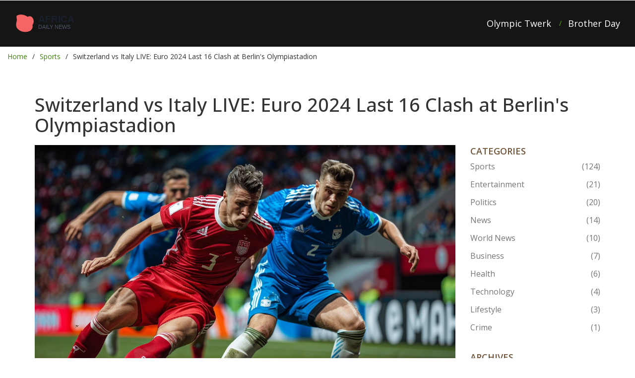

--- FILE ---
content_type: text/html; charset=UTF-8
request_url: https://traumatreatment.co.za/switzerland-vs-italy-live-euro-2024-last-16-clash-at-berlin-s-olympiastadion
body_size: 8504
content:

<!DOCTYPE html>
<html lang="en" dir="ltr">

<head>
	<title>Switzerland vs Italy LIVE: Euro 2024 Last 16 Clash at Berlin&#039;s Olympiastadion</title>
	<meta charset="utf-8">
	<meta name="viewport" content="width=device-width, initial-scale=1">
	<meta name="robots" content="follow, index, max-snippet:-1, max-video-preview:-1, max-image-preview:large">
	<meta name="keywords" content="Euro 2024, Switzerland vs Italy, last 16, live updates">
	<meta name="description" content="Switzerland and Italy face off in a crucial last 16 match at Euro 2024. Italy, led by Luciano Spalletti, had a rocky group stage, while Switzerland showed composure and organization. Both teams aim to secure a quarter-final spot, with no major injury concerns reported. The match, set in Berlin&#039;s Olympiastadion, promises intense action and strategic plays.">
	<meta property="og:title" content="Switzerland vs Italy LIVE: Euro 2024 Last 16 Clash at Berlin&#039;s Olympiastadion">
	<meta property="og:type" content="article">
	<meta property="og:article:published_time" content="2024-06-29T18:51:09+00:00">
	<meta property="og:article:modified_time" content="2025-05-08T23:50:22+00:00">
	<meta property="og:article:author" content="https://gravatar.com/99800be53dbe6c074dad0d63a679d196">
	<meta property="og:article:section" content="Sports">
	<meta property="og:article:tag" content="Euro 2024">
	<meta property="og:article:tag" content="Switzerland vs Italy">
	<meta property="og:article:tag" content="last 16">
	<meta property="og:article:tag" content="live updates">
	<meta property="og:image" content="https://traumatreatment.co.za/uploads/2024/06/switzerland-vs-italy-live-euro-2024-last-16-clash-at-berlin-s-olympiastadion.webp">
	<meta property="og:url" content="https://traumatreatment.co.za/switzerland-vs-italy-live-euro-2024-last-16-clash-at-berlin-s-olympiastadion">
	<meta property="og:locale" content="en_US">
	<meta property="og:description" content="Switzerland and Italy face off in a crucial last 16 match at Euro 2024. Italy, led by Luciano Spalletti, had a rocky group stage, while Switzerland showed composure and organization. Both teams aim to secure a quarter-final spot, with no major injury concerns reported. The match, set in Berlin&#039;s Olympiastadion, promises intense action and strategic plays.">
	<meta property="og:site_name" content="Africa Daily News">
	<meta name="twitter:title" content="Switzerland vs Italy LIVE: Euro 2024 Last 16 Clash at Berlin&#039;s Olympiastadion">
	<meta name="twitter:description" content="Switzerland and Italy face off in a crucial last 16 match at Euro 2024. Italy, led by Luciano Spalletti, had a rocky group stage, while Switzerland showed composure and organization. Both teams aim to secure a quarter-final spot, with no major injury concerns reported. The match, set in Berlin&#039;s Olympiastadion, promises intense action and strategic plays.">
	<meta name="twitter:image" content="https://traumatreatment.co.za/uploads/2024/06/switzerland-vs-italy-live-euro-2024-last-16-clash-at-berlin-s-olympiastadion.webp">
	<link rel="canonical" href="https://traumatreatment.co.za/switzerland-vs-italy-live-euro-2024-last-16-clash-at-berlin-s-olympiastadion">

<script type="application/ld+json">
{
    "@context": "https:\/\/schema.org",
    "@type": "NewsArticle",
    "@id": "https:\/\/traumatreatment.co.za\/switzerland-vs-italy-live-euro-2024-last-16-clash-at-berlin-s-olympiastadion",
    "headline": "Switzerland vs Italy LIVE: Euro 2024 Last 16 Clash at Berlin's Olympiastadion",
    "name": "Switzerland vs Italy LIVE: Euro 2024 Last 16 Clash at Berlin's Olympiastadion",
    "keywords": "Euro 2024, Switzerland vs Italy, last 16, live updates",
    "description": "Switzerland and Italy face off in a crucial last 16 match at Euro 2024. Italy, led by Luciano Spalletti, had a rocky group stage, while Switzerland showed composure and organization. Both teams aim to secure a quarter-final spot, with no major injury concerns reported. The match, set in Berlin's Olympiastadion, promises intense action and strategic plays.",
    "inLanguage": "en-US",
    "url": "https:\/\/traumatreatment.co.za\/switzerland-vs-italy-live-euro-2024-last-16-clash-at-berlin-s-olympiastadion",
    "datePublished": "2024-06-29T18:51:09+00:00",
    "dateModified": "2025-05-08T23:50:22+00:00",
    "comment": [
        {
            "@type": "Comment",
            "author": {
                "@type": "Person",
                "name": "shivam sharma",
                "url": "https:\/\/gravatar.com\/1725473618f7f11ef15bb56a98b8b3de",
                "image": "https:\/\/gravatar.com\/avatar\/1725473618f7f11ef15bb56a98b8b3de?s=200"
            },
            "datePublished": "2024-06-30T14:16:47+00:00",
            "text": "Italy got lucky with that last-minute goal against Croatia. They're a mess. Switzerland are the real deal. No drama, no panic, just pure football. Italy better wake up or get smoked."
        },
        {
            "@type": "Comment",
            "author": {
                "@type": "Person",
                "name": "Dinesh Kumar",
                "url": "https:\/\/gravatar.com\/5fbb61e48ed038278d716ccbb7392df8",
                "image": "https:\/\/gravatar.com\/avatar\/5fbb61e48ed038278d716ccbb7392df8?s=200"
            },
            "datePublished": "2024-07-01T20:29:45+00:00",
            "text": "OH MY GOD THIS IS IT!!! THE STADIUM IS ABOUT TO EXPLODE!!! CHIESA IS A WIZARD, SHAKIRI IS A TACTICAL GENIUS, AND SWITZERLAND? THEY'RE NOT JUST A TEAM - THEY'RE A MOVEMENT!!! THIS IS FOOTBALL MAGIC!!! 🤯⚡🔥"
        },
        {
            "@type": "Comment",
            "author": {
                "@type": "Person",
                "name": "Sanjay Gandhi",
                "url": "https:\/\/gravatar.com\/63ad79407b3757404b6c3a9005196897",
                "image": "https:\/\/gravatar.com\/avatar\/63ad79407b3757404b6c3a9005196897?s=200"
            },
            "datePublished": "2024-07-02T02:23:22+00:00",
            "text": "you know... i was thinking about how switzerland always fly under the radar. no flashy stars, no media circus. just quiet, efficient, disciplined. it reminds me of japanese tea ceremony. every movement has purpose. maybe that's why they're so dangerous. no ego. just results. 🤔"
        },
        {
            "@type": "Comment",
            "author": {
                "@type": "Person",
                "name": "Srujana Oruganti",
                "url": "https:\/\/gravatar.com\/93d48df4b0be4a7d58bfb267013d0d40",
                "image": "https:\/\/gravatar.com\/avatar\/93d48df4b0be4a7d58bfb267013d0d40?s=200"
            },
            "datePublished": "2024-07-02T13:16:34+00:00",
            "text": "boring. why do we even care? it's just another match. i'm gonna nap."
        },
        {
            "@type": "Comment",
            "author": {
                "@type": "Person",
                "name": "fatima mohsen",
                "url": "https:\/\/gravatar.com\/2df88e3d104e56bfa3030239d33a10a4",
                "image": "https:\/\/gravatar.com\/avatar\/2df88e3d104e56bfa3030239d33a10a4?s=200"
            },
            "datePublished": "2024-07-03T19:52:10+00:00",
            "text": "Italy’s 'resilience'? lol. They barely scraped through. Switzerland have class. Italy have chaos. And Spalletti? He’s just lucky Zaccagni didn’t miss. 😒 #SwitzerlandWin #ItalyFail"
        },
        {
            "@type": "Comment",
            "author": {
                "@type": "Person",
                "name": "Pranav s",
                "url": "https:\/\/gravatar.com\/f0099620b573266458b01677befa7f91",
                "image": "https:\/\/gravatar.com\/avatar\/f0099620b573266458b01677befa7f91?s=200"
            },
            "datePublished": "2024-07-04T03:52:47+00:00",
            "text": "switzerland dont even have a real striker. how they gonna score? italy got chiesa. case closed."
        },
        {
            "@type": "Comment",
            "author": {
                "@type": "Person",
                "name": "Ali Zeeshan Javed",
                "url": "https:\/\/gravatar.com\/f08dedba9163f6d47ff2035251a4fa3a",
                "image": "https:\/\/gravatar.com\/avatar\/f08dedba9163f6d47ff2035251a4fa3a?s=200"
            },
            "datePublished": "2024-07-05T13:44:14+00:00",
            "text": "look i get the hype but lets not forget switzerland has players from 12 different countries. that’s not a team, that’s a united nations of football. and it’s beautiful. italy? they got history. switzerland got heart. both are valid. lets just enjoy the game 🙏"
        },
        {
            "@type": "Comment",
            "author": {
                "@type": "Person",
                "name": "Žééshañ Khan",
                "url": "https:\/\/gravatar.com\/1eed6777205e7b12871b88a4a984c8e3",
                "image": "https:\/\/gravatar.com\/avatar\/1eed6777205e7b12871b88a4a984c8e3?s=200"
            },
            "datePublished": "2024-07-05T21:41:14+00:00",
            "text": "The tactical discipline exhibited by the Swiss national team, particularly under the stewardship of Petkovic, represents a paradigm shift in modern football strategy. Italy’s reliance on individual brilliance, while historically effective, is increasingly unsustainable against structured defensive systems."
        },
        {
            "@type": "Comment",
            "author": {
                "@type": "Person",
                "name": "ritesh srivastav",
                "url": "https:\/\/gravatar.com\/93b32d12ba06aba169bdff4e59988ca2",
                "image": "https:\/\/gravatar.com\/avatar\/93b32d12ba06aba169bdff4e59988ca2?s=200"
            },
            "datePublished": "2024-07-06T11:01:32+00:00",
            "text": "Switzerland? Please. They’ve never won anything. Italy are the champions. The only reason they’re even in this game is because the refs let them off the hook. This isn’t a match. It’s a coronation."
        },
        {
            "@type": "Comment",
            "author": {
                "@type": "Person",
                "name": "sumit dhamija",
                "url": "https:\/\/gravatar.com\/9d54b6b2ce5fe9fc22701dde3e8c6b80",
                "image": "https:\/\/gravatar.com\/avatar\/9d54b6b2ce5fe9fc22701dde3e8c6b80?s=200"
            },
            "datePublished": "2024-07-07T00:16:52+00:00",
            "text": "I'm just here to say: if you're not watching this game live, you're missing something special. This is why we love football. No need to overthink it. Just feel it."
        },
        {
            "@type": "Comment",
            "author": {
                "@type": "Person",
                "name": "Aditya Ingale",
                "url": "https:\/\/gravatar.com\/e1ae7874c7947c0a18e5401c9b966f41",
                "image": "https:\/\/gravatar.com\/avatar\/e1ae7874c7947c0a18e5401c9b966f41?s=200"
            },
            "datePublished": "2024-07-07T06:40:06+00:00",
            "text": "I’ve been watching switzerland since 2018. They don’t make headlines, but they make results. Petkovic’s got them playing like a Swiss watch - precise, quiet, unstoppable. And shaqiri? He’s not just a player, he’s a vibe. This match? It’s gonna be poetry in motion. 🎶"
        },
        {
            "@type": "Comment",
            "author": {
                "@type": "Person",
                "name": "Aarya Editz",
                "url": "https:\/\/gravatar.com\/21bd4b326ebf263990e421796833f719",
                "image": "https:\/\/gravatar.com\/avatar\/21bd4b326ebf263990e421796833f719?s=200"
            },
            "datePublished": "2024-07-08T08:29:41+00:00",
            "text": "Football is a mirror of human nature. Italy represents the past - glorious, flawed, emotional. Switzerland represents the future - calm, collective, relentless. One is nostalgia. The other is evolution. Neither is wrong. But only one will survive."
        }
    ],
    "commentCount": 12,
    "author": {
        "@type": "Person",
        "@id": "https:\/\/traumatreatment.co.za\/author\/nkosana-bhulu\/",
        "url": "https:\/\/gravatar.com\/99800be53dbe6c074dad0d63a679d196",
        "name": "Nkosana Bhulu"
    },
    "publisher": {
        "@type": "Organization",
        "name": "Africa Daily News",
        "url": "https:\/\/traumatreatment.co.za"
    },
    "image": {
        "@type": "ImageObject",
        "@id": "\/uploads\/2024\/06\/switzerland-vs-italy-live-euro-2024-last-16-clash-at-berlin-s-olympiastadion.webp",
        "url": "\/uploads\/2024\/06\/switzerland-vs-italy-live-euro-2024-last-16-clash-at-berlin-s-olympiastadion.webp",
        "width": "1280",
        "height": "720"
    },
    "thumbnail": {
        "@type": "ImageObject",
        "@id": "\/uploads\/2024\/06\/thumbnail-switzerland-vs-italy-live-euro-2024-last-16-clash-at-berlin-s-olympiastadion.webp",
        "url": "\/uploads\/2024\/06\/thumbnail-switzerland-vs-italy-live-euro-2024-last-16-clash-at-berlin-s-olympiastadion.webp",
        "width": "640",
        "height": "480"
    }
}
</script>
<script type="application/ld+json">
{
    "@context": "https:\/\/schema.org",
    "@type": "BreadcrumbList",
    "itemListElement": [
        {
            "@type": "ListItem",
            "position": 0,
            "item": {
                "@id": "https:\/\/traumatreatment.co.za\/",
                "name": "Home"
            }
        },
        {
            "@type": "ListItem",
            "position": 1,
            "item": {
                "@id": "https:\/\/traumatreatment.co.za\/category\/sports\/",
                "name": "Sports"
            }
        },
        {
            "@type": "ListItem",
            "position": 2,
            "item": {
                "@id": "https:\/\/traumatreatment.co.za\/switzerland-vs-italy-live-euro-2024-last-16-clash-at-berlin-s-olympiastadion",
                "name": "Switzerland vs Italy LIVE: Euro 2024 Last 16 Clash at Berlin's Olympiastadion"
            }
        }
    ]
}
</script>

    <link rel="preconnect" href="https://fonts.googleapis.com">
    <link rel="preconnect" href="https://fonts.gstatic.com" crossorigin>
    <link href="https://fonts.googleapis.com/css2?family=Open+Sans:ital,wght@0,300..800;1,300..800&display=swap" rel="stylesheet">
    <link rel="stylesheet" href="https://cdnjs.cloudflare.com/ajax/libs/twitter-bootstrap/3.3.7/css/bootstrap.min.css">
    <link href="/css/style.web.css" rel='stylesheet' type='text/css' />
    
</head>

<body class="blog-list">
    

    <header class="header">
        <div class="logo">
            <a href="/"><img src="/images/logo.svg" alt="Africa Daily News"></a>
        </div>
                <div class="navigation">
            <span class="menu">
                <span></span>
                <span></span>
                <span></span>
            </span>
            <ul class="nav">
                                                <li > <a
                    href="/alysha-newman-makes-history-canadian-olympic-medallist-post-victory-twerk-goes-viral">Olympic Twerk</a></li>
                                                <li > <a
                    href="/lee-pace-s-hunky-brother-day-dazzles-fans-in-foundation-season">Brother Day</a></li>
                            </ul>
        </div>
            </header>

        <div class="breadcrumbs-wrap">
        <ul class="breadcrumbs-list">
                        <li>
                                <a href="/"> Home </a>
                            </li>
                        <li>
                                <a href="/category/sports/"> Sports </a>
                            </li>
                        <li>
                Switzerland vs Italy LIVE: Euro 2024 Last 16 Clash at Berlin&#039;s Olympiastadion            </li>
                    </ul>
    </div>
    
    <div class="content">
        <div class="container">
            <h1 class="main-title">Switzerland vs Italy LIVE: Euro 2024 Last 16 Clash at Berlin&#039;s Olympiastadion</h1>
            <div class="row">
                <div class="col-md-9 main-section">
                    <div class="blog-item">
                                                <div class="blog-post-image">
                            <img src="/uploads/2024/06/switzerland-vs-italy-live-euro-2024-last-16-clash-at-berlin-s-olympiastadion.webp" alt="Switzerland vs Italy LIVE: Euro 2024 Last 16 Clash at Berlin&#039;s Olympiastadion">
                        </div>
                                                <div class="blog-item-meta">
                            <a href="/author/nkosana-bhulu/" class="blog-item-author">
                                Nkosana Bhulu
                            </a>
                            <span class="blog-item-date">Jun, 29 2024</span>
                        </div>
                        <div class="single-post-text">
                            
<h2>Switzerland vs Italy: Euro 2024 Last 16 Showdown</h2><p>The Olympiastadion in Berlin is set to host what promises to be a thrilling encounter as Switzerland faces Italy in the last 16 of <a href="/portugal-vs-czechia-euro-2024-expert-predictions-tips-and-cristiano-ronaldo-insights">Euro 2024</a>. Anticipation is high, and fans from both nations are eager to see their teams advance to the quarter-finals. With both squads showcasing their best players, this match has all the makings of a classic battle on the European stage.</p><h2>Italy's Rocky Journey to the Knockout Stage</h2><p>Italy, guided by head coach Luciano Spalletti, experienced a rollercoaster ride during the group stage of the tournament. Their campaign began with a disappointing defeat to Spain, igniting concerns among fans and pundits. The Azzurri's path to the last 16 was anything but straightforward, marked by tense moments and strategic adjustments.</p><p>The low point came during the clash against Croatia, where Italy seemed destined for another early exit. However, Mattia Zaccagni's last-minute heroics salvaged a draw and secured their progression. Spalletti's decision to reintegrate Zaccagni into the squad proved pivotal, showcasing his tactical acumen and ability to make bold choices under pressure. Despite the shaky start, Italy's resilience shone through, giving supporters hope that their team could recapture its former glory.</p>
<img itemprop="image" src="/uploads/2024/06/switzerland-s-steady-and-confident-approach-switzerland-vs-italy-live-euro-2024-last-16-clash-at-berlin-s-olympiastadion.webp" alt="Switzerland&#039;s Steady and Confident Approach" style="width:100%; height:auto;">
<h2>Switzerland's Steady and Confident Approach</h2><p>In stark contrast, Switzerland displayed a calm and composed demeanor throughout the group stage, earning five points to book their place in the knockout rounds. Under the astute management of head coach Vladimir Petkovic, the Swiss team demonstrated discipline and organization, hallmarks of their recent performances on the international stage.</p><p>The squad's mix of experienced campaigners and young talents blended seamlessly, creating a balanced and cohesive unit. Notable standout performances included those from captain Granit Xhaka, whose leadership on and off the pitch has been instrumental in guiding his team. The absence of major injuries has also contributed to Switzerland's ability to maintain consistency and field their strongest lineup.</p><h2>Key Players and Tactical Battles</h2><p>This last 16 matchup is expected to showcase intense tactical battles, with both teams aiming to exploit each other's weaknesses while reinforcing their own strengths. Italy's attacking prowess, led by the likes of Federico Chiesa and Lorenzo Insigne, will be a key focus. Their ability to create scoring opportunities and break down the Swiss defense will be crucial in determining the outcome.</p><p>On the other side, Switzerland will rely on their solid defensive setup and quick counter-attacks, orchestrated by playmaker Xherdan Shaqiri. The dynamic between Italy's pressing style and Switzerland's organized defense will be a fascinating aspect to watch unfold. Fans can expect moments of magic and meticulous strategic plays as each side seeks to outwit the other.</p>
<img itemprop="image" src="/uploads/2024/06/lineup-changes-and-injury-updates-switzerland-vs-italy-live-euro-2024-last-16-clash-at-berlin-s-olympiastadion.webp" alt="Lineup Changes and Injury Updates" style="width:100%; height:auto;">
<h2>Lineup Changes and Injury Updates</h2><p>As of now, there are no significant injury concerns for either team, providing both coaches with the luxury of fielding their strongest possible lineups. However, Italy may consider tweaking their starting eleven following some underwhelming performances in the group stage. The potential inclusion of fresher legs and tactical adjustments could prove vital in maintaining the team's competitive edge.</p><p>Luciano Spalletti's management approach will be under scrutiny, with fans eager to see how he addresses the inconsistencies shown earlier in the tournament. Meanwhile, Petkovic's proven methods and steady hand provide Switzerland with a solid foundation, making them a formidable opponent for the reigning champions.</p><h2>Match Venue and Viewing Information</h2><p>The stage for this exciting encounter is the historic Olympiastadion in Berlin, a venue steeped in sporting history. Kickoff is scheduled for 5 pm BST, and the match will be broadcast live on BBC One. For those unable to access television, live streams will be available via iPlayer, ensuring that fans can follow every moment of the action.</p>
<img itemprop="image" src="/uploads/2024/06/predictions-and-final-thoughts-switzerland-vs-italy-live-euro-2024-last-16-clash-at-berlin-s-olympiastadion.webp" alt="Predictions and Final Thoughts" style="width:100%; height:auto;">
<h2>Predictions and Final Thoughts</h2><p>As the clock ticks down to kickoff, the debate among football enthusiasts intensifies. Will Italy manage to defend their title, or can Switzerland pull off a stunning upset? The match's outcome remains uncertain, adding to the allure and excitement surrounding this clash. What is certain is that football fans are in for a treat, with high stakes and top-notch talent on display.</p><p>Ultimately, it will come down to execution, strategy, and perhaps a bit of luck. Both teams have demonstrated their capabilities, and now it's a matter of who can rise to the occasion. The journey to Euro 2024's quarter-finals is just one game away, and neither side will be taking their foot off the pedal. Fans, buckle up for what promises to be an unforgettable match.</p>

                        </div>
                                                <div class="post-tags-wrap">
                            <span class="post-tags-title">Tags:</span>
                                                                <a href="/tag/euro-2024/" class="post-tags-item" rel="tag">Euro 2024</a>
                                                                <a href="/tag/switzerland-vs-italy/" class="post-tags-item" rel="tag">Switzerland vs Italy</a>
                                                                <a href="/tag/last-16/" class="post-tags-item" rel="tag">last 16</a>
                                                                <a href="/tag/live-updates/" class="post-tags-item" rel="tag">live updates</a>
                                                            </div>
                                            </div>
                                        <div class="comments-block-wrap">
                        <div class="comments-block">
                          	                                <span class="comments-title">12 Comments</span>
                                                        <ul class="comment-list">
                                                                <li class="comment-list__item">
                                    <div class="comment-info">
                                        <div class="comment-info__author">
                                            <div class="comment-author-image">
                                                                                                    <img src="https://gravatar.com/avatar/1725473618f7f11ef15bb56a98b8b3de?s=200" alt="Image placeholder">
                                                                                            </div>
                                            <div class="comment-meta">
                                                <span class="comment-author-name">shivam sharma</span>
                                                <span class="comment-date">
                                                    June 30, 2024 AT 16:16
                                                </span>
                                            </div>
                                        </div>
                                    </div>
                                    <div class="comment-content">
                                        Italy got lucky with that last-minute goal against Croatia. They're a mess. Switzerland are the real deal. No drama, no panic, just pure football. Italy better wake up or get smoked.
                                    </div>
                                </li>
                                                                <li class="comment-list__item">
                                    <div class="comment-info">
                                        <div class="comment-info__author">
                                            <div class="comment-author-image">
                                                                                                    <img src="https://gravatar.com/avatar/5fbb61e48ed038278d716ccbb7392df8?s=200" alt="Image placeholder">
                                                                                            </div>
                                            <div class="comment-meta">
                                                <span class="comment-author-name">Dinesh Kumar</span>
                                                <span class="comment-date">
                                                    July  1, 2024 AT 22:29
                                                </span>
                                            </div>
                                        </div>
                                    </div>
                                    <div class="comment-content">
                                        OH MY GOD THIS IS IT!!! THE STADIUM IS ABOUT TO EXPLODE!!! CHIESA IS A WIZARD, SHAKIRI IS A TACTICAL GENIUS, AND SWITZERLAND? THEY'RE NOT JUST A TEAM - THEY'RE A MOVEMENT!!! THIS IS FOOTBALL MAGIC!!! 🤯⚡🔥
                                    </div>
                                </li>
                                                                <li class="comment-list__item">
                                    <div class="comment-info">
                                        <div class="comment-info__author">
                                            <div class="comment-author-image">
                                                                                                    <img src="https://gravatar.com/avatar/63ad79407b3757404b6c3a9005196897?s=200" alt="Image placeholder">
                                                                                            </div>
                                            <div class="comment-meta">
                                                <span class="comment-author-name">Sanjay Gandhi</span>
                                                <span class="comment-date">
                                                    July  2, 2024 AT 04:23
                                                </span>
                                            </div>
                                        </div>
                                    </div>
                                    <div class="comment-content">
                                        you know... i was thinking about how switzerland always fly under the radar. no flashy stars, no media circus. just quiet, efficient, disciplined. it reminds me of japanese tea ceremony. every movement has purpose. maybe that's why they're so dangerous. no ego. just results. 🤔
                                    </div>
                                </li>
                                                                <li class="comment-list__item">
                                    <div class="comment-info">
                                        <div class="comment-info__author">
                                            <div class="comment-author-image">
                                                                                                    <img src="https://gravatar.com/avatar/93d48df4b0be4a7d58bfb267013d0d40?s=200" alt="Image placeholder">
                                                                                            </div>
                                            <div class="comment-meta">
                                                <span class="comment-author-name">Srujana Oruganti</span>
                                                <span class="comment-date">
                                                    July  2, 2024 AT 15:16
                                                </span>
                                            </div>
                                        </div>
                                    </div>
                                    <div class="comment-content">
                                        boring. why do we even care? it's just another match. i'm gonna nap.
                                    </div>
                                </li>
                                                                <li class="comment-list__item">
                                    <div class="comment-info">
                                        <div class="comment-info__author">
                                            <div class="comment-author-image">
                                                                                                    <img src="https://gravatar.com/avatar/2df88e3d104e56bfa3030239d33a10a4?s=200" alt="Image placeholder">
                                                                                            </div>
                                            <div class="comment-meta">
                                                <span class="comment-author-name">fatima mohsen</span>
                                                <span class="comment-date">
                                                    July  3, 2024 AT 21:52
                                                </span>
                                            </div>
                                        </div>
                                    </div>
                                    <div class="comment-content">
                                        Italy’s 'resilience'? lol. They barely scraped through. Switzerland have class. Italy have chaos. And Spalletti? He’s just lucky Zaccagni didn’t miss. 😒 #SwitzerlandWin #ItalyFail
                                    </div>
                                </li>
                                                                <li class="comment-list__item">
                                    <div class="comment-info">
                                        <div class="comment-info__author">
                                            <div class="comment-author-image">
                                                                                                    <img src="https://gravatar.com/avatar/f0099620b573266458b01677befa7f91?s=200" alt="Image placeholder">
                                                                                            </div>
                                            <div class="comment-meta">
                                                <span class="comment-author-name">Pranav s</span>
                                                <span class="comment-date">
                                                    July  4, 2024 AT 05:52
                                                </span>
                                            </div>
                                        </div>
                                    </div>
                                    <div class="comment-content">
                                        switzerland dont even have a real striker. how they gonna score? italy got chiesa. case closed.
                                    </div>
                                </li>
                                                                <li class="comment-list__item">
                                    <div class="comment-info">
                                        <div class="comment-info__author">
                                            <div class="comment-author-image">
                                                                                                    <img src="https://gravatar.com/avatar/f08dedba9163f6d47ff2035251a4fa3a?s=200" alt="Image placeholder">
                                                                                            </div>
                                            <div class="comment-meta">
                                                <span class="comment-author-name">Ali Zeeshan Javed</span>
                                                <span class="comment-date">
                                                    July  5, 2024 AT 15:44
                                                </span>
                                            </div>
                                        </div>
                                    </div>
                                    <div class="comment-content">
                                        look i get the hype but lets not forget switzerland has players from 12 different countries. that’s not a team, that’s a united nations of football. and it’s beautiful. italy? they got history. switzerland got heart. both are valid. lets just enjoy the game 🙏
                                    </div>
                                </li>
                                                                <li class="comment-list__item">
                                    <div class="comment-info">
                                        <div class="comment-info__author">
                                            <div class="comment-author-image">
                                                                                                    <img src="https://gravatar.com/avatar/1eed6777205e7b12871b88a4a984c8e3?s=200" alt="Image placeholder">
                                                                                            </div>
                                            <div class="comment-meta">
                                                <span class="comment-author-name">Žééshañ Khan</span>
                                                <span class="comment-date">
                                                    July  5, 2024 AT 23:41
                                                </span>
                                            </div>
                                        </div>
                                    </div>
                                    <div class="comment-content">
                                        The tactical discipline exhibited by the Swiss national team, particularly under the stewardship of Petkovic, represents a paradigm shift in modern football strategy. Italy’s reliance on individual brilliance, while historically effective, is increasingly unsustainable against structured defensive systems.
                                    </div>
                                </li>
                                                                <li class="comment-list__item">
                                    <div class="comment-info">
                                        <div class="comment-info__author">
                                            <div class="comment-author-image">
                                                                                                    <img src="https://gravatar.com/avatar/93b32d12ba06aba169bdff4e59988ca2?s=200" alt="Image placeholder">
                                                                                            </div>
                                            <div class="comment-meta">
                                                <span class="comment-author-name">ritesh srivastav</span>
                                                <span class="comment-date">
                                                    July  6, 2024 AT 13:01
                                                </span>
                                            </div>
                                        </div>
                                    </div>
                                    <div class="comment-content">
                                        Switzerland? Please. They’ve never won anything. Italy are the champions. The only reason they’re even in this game is because the refs let them off the hook. This isn’t a match. It’s a coronation.
                                    </div>
                                </li>
                                                                <li class="comment-list__item">
                                    <div class="comment-info">
                                        <div class="comment-info__author">
                                            <div class="comment-author-image">
                                                                                                    <img src="https://gravatar.com/avatar/9d54b6b2ce5fe9fc22701dde3e8c6b80?s=200" alt="Image placeholder">
                                                                                            </div>
                                            <div class="comment-meta">
                                                <span class="comment-author-name">sumit dhamija</span>
                                                <span class="comment-date">
                                                    July  7, 2024 AT 02:16
                                                </span>
                                            </div>
                                        </div>
                                    </div>
                                    <div class="comment-content">
                                        I'm just here to say: if you're not watching this game live, you're missing something special. This is why we love football. No need to overthink it. Just feel it.
                                    </div>
                                </li>
                                                                <li class="comment-list__item">
                                    <div class="comment-info">
                                        <div class="comment-info__author">
                                            <div class="comment-author-image">
                                                                                                    <img src="https://gravatar.com/avatar/e1ae7874c7947c0a18e5401c9b966f41?s=200" alt="Image placeholder">
                                                                                            </div>
                                            <div class="comment-meta">
                                                <span class="comment-author-name">Aditya Ingale</span>
                                                <span class="comment-date">
                                                    July  7, 2024 AT 08:40
                                                </span>
                                            </div>
                                        </div>
                                    </div>
                                    <div class="comment-content">
                                        I’ve been watching switzerland since 2018. They don’t make headlines, but they make results. Petkovic’s got them playing like a Swiss watch - precise, quiet, unstoppable. And shaqiri? He’s not just a player, he’s a vibe. This match? It’s gonna be poetry in motion. 🎶
                                    </div>
                                </li>
                                                                <li class="comment-list__item">
                                    <div class="comment-info">
                                        <div class="comment-info__author">
                                            <div class="comment-author-image">
                                                                                                    <img src="https://gravatar.com/avatar/21bd4b326ebf263990e421796833f719?s=200" alt="Image placeholder">
                                                                                            </div>
                                            <div class="comment-meta">
                                                <span class="comment-author-name">Aarya Editz</span>
                                                <span class="comment-date">
                                                    July  8, 2024 AT 10:29
                                                </span>
                                            </div>
                                        </div>
                                    </div>
                                    <div class="comment-content">
                                        Football is a mirror of human nature. Italy represents the past - glorious, flawed, emotional. Switzerland represents the future - calm, collective, relentless. One is nostalgia. The other is evolution. Neither is wrong. But only one will survive.
                                    </div>
                                </li>
                                                            </ul>
                        </div>
                        <div class="comment-form-wrap">
                            <span class="comments-title">Write a comment</span>
                            <form class="comment-form">
                                <div class="comment-form-top">
                                    <input type="text" placeholder="Username *" class="comment-form-input" required>
                                    <input type="password" placeholder="Password *" class="comment-form-input" required>
                                    <textarea class="comment-form-textarea" placeholder="Message..."></textarea>
                                </div>
                                <div class="comment-form-bottom">
                                    <button type="submit" class="button-submit" value="Send">
                                        Submit Comments                                    </button>
                                </div>
                            </form>
                        </div>
                    </div>
                                    </div>
                <div class="col-md-3 sidebar">
                                        <div class="sidebar-box">
                        <span class="sidebar-title">Categories</span>
                        <ul class="categories">
                                                                                    <li>
                                <a href="/category/sports/">Sports
                                    <span>(124)</span>
                                </a>
                            </li>
                                                                                    <li>
                                <a href="/category/entertainment/">Entertainment
                                    <span>(21)</span>
                                </a>
                            </li>
                                                                                    <li>
                                <a href="/category/politics/">Politics
                                    <span>(20)</span>
                                </a>
                            </li>
                                                                                    <li>
                                <a href="/category/news/">News
                                    <span>(14)</span>
                                </a>
                            </li>
                                                                                    <li>
                                <a href="/category/world-news/">World News
                                    <span>(10)</span>
                                </a>
                            </li>
                                                                                    <li>
                                <a href="/category/business/">Business
                                    <span>(7)</span>
                                </a>
                            </li>
                                                                                    <li>
                                <a href="/category/health/">Health
                                    <span>(6)</span>
                                </a>
                            </li>
                                                                                    <li>
                                <a href="/category/technology/">Technology
                                    <span>(4)</span>
                                </a>
                            </li>
                                                                                    <li>
                                <a href="/category/lifestyle/">Lifestyle
                                    <span>(3)</span>
                                </a>
                            </li>
                                                                                    <li>
                                <a href="/category/crime/">Crime
                                    <span>(1)</span>
                                </a>
                            </li>
                                                                                </ul>
                    </div>
                                                            <div class="sidebar-box">
                        <span class="sidebar-title">Archives</span>
                        <ul class="categories">
                                                                                    <li>
                                <a href="/2025/12/">December 2025
                                    <span>(2)</span>
                                </a>
                            </li>
                                                                                    <li>
                                <a href="/2025/11/">November 2025
                                    <span>(5)</span>
                                </a>
                            </li>
                                                                                    <li>
                                <a href="/2025/10/">October 2025
                                    <span>(17)</span>
                                </a>
                            </li>
                                                                                    <li>
                                <a href="/2025/09/">September 2025
                                    <span>(18)</span>
                                </a>
                            </li>
                                                                                    <li>
                                <a href="/2025/08/">August 2025
                                    <span>(2)</span>
                                </a>
                            </li>
                                                                                    <li>
                                <a href="/2025/07/">July 2025
                                    <span>(3)</span>
                                </a>
                            </li>
                                                                                    <li>
                                <a href="/2025/06/">June 2025
                                    <span>(2)</span>
                                </a>
                            </li>
                                                                                    <li>
                                <a href="/2025/05/">May 2025
                                    <span>(4)</span>
                                </a>
                            </li>
                                                                                    <li>
                                <a href="/2025/04/">April 2025
                                    <span>(5)</span>
                                </a>
                            </li>
                                                                                    <li>
                                <a href="/2025/03/">March 2025
                                    <span>(3)</span>
                                </a>
                            </li>
                                                                                    <li>
                                <a href="/2025/02/">February 2025
                                    <span>(7)</span>
                                </a>
                            </li>
                                                                                    <li>
                                <a href="/2025/01/">January 2025
                                    <span>(3)</span>
                                </a>
                            </li>
                                                                                </ul>
                    </div>
                                                            <div class="sidebar-box">
                        <span class="sidebar-title">Tag Cloud</span>
                        <div class="tagcloud">
                                                                                    <a href="/tag/premier-league/" class="tag-cloud-link">Premier League</a>
                                                                                    <a href="/tag/euro-2024/" class="tag-cloud-link">Euro 2024</a>
                                                                                    <a href="/tag/manchester-united/" class="tag-cloud-link">Manchester United</a>
                                                                                    <a href="/tag/chelsea/" class="tag-cloud-link">Chelsea</a>
                                                                                    <a href="/tag/real-madrid/" class="tag-cloud-link">Real Madrid</a>
                                                                                    <a href="/tag/arsenal/" class="tag-cloud-link">Arsenal</a>
                                                                                    <a href="/tag/football/" class="tag-cloud-link">football</a>
                                                                                    <a href="/tag/liverpool/" class="tag-cloud-link">Liverpool</a>
                                                                                    <a href="/tag/champions-league/" class="tag-cloud-link">Champions League</a>
                                                                                    <a href="/tag/donald-trump/" class="tag-cloud-link">Donald Trump</a>
                                                                                    <a href="/tag/argentina/" class="tag-cloud-link">Argentina</a>
                                                                                    <a href="/tag/aston-villa/" class="tag-cloud-link">Aston Villa</a>
                                                                                    <a href="/tag/manchester-city/" class="tag-cloud-link">Manchester City</a>
                                                                                    <a href="/tag/transfer/" class="tag-cloud-link">transfer</a>
                                                                                    <a href="/tag/serie-a/" class="tag-cloud-link">Serie A</a>
                                                                                    <a href="/tag/bayern-munich/" class="tag-cloud-link">Bayern Munich</a>
                                                                                    <a href="/tag/bundesliga/" class="tag-cloud-link">Bundesliga</a>
                                                                                    <a href="/tag/lionel-messi/" class="tag-cloud-link">Lionel Messi</a>
                                                                                    <a href="/tag/copa-america/" class="tag-cloud-link">Copa America</a>
                                                                                    <a href="/tag/emmanuel-macron/" class="tag-cloud-link">Emmanuel Macron</a>
                                                                                </div>
                    </div>
                                    </div>
            </div>
        </div>
    </div>

    <div class="footer">
        <div class="container">
            <div class="row">
                <div class="col-md-6">
                    
                                        <div class="footer-menu">
                        <span class="footer-menu-heading">Menu</span>
                        <ul class="menu-list">
                                                                                    <li><a href="/about-us">About Us</a></li>
                                                                                    <li><a href="/terms-of-service">Terms of Service</a></li>
                                                                                    <li><a href="/contact-us">Contact Us</a></li>
                                                                                    <li><a href="/privacy-policy">Privacy Policy</a></li>
                                                                                    <li><a href="/popia">POPIA</a></li>
                                                    </ul>
                    </div>
                                                        </div>
                <div class="col-md-6">
                    <p class="copyright text-center">
                        &copy; 2026. All rights reserved.                    </p>
                </div>
            </div>
        </div>
    </div>

    <script src="https://cdnjs.cloudflare.com/ajax/libs/jquery/1.9.1/jquery.min.js"></script>
    <script src="/js/scripts.js"></script>

    
<script defer src="https://static.cloudflareinsights.com/beacon.min.js/vcd15cbe7772f49c399c6a5babf22c1241717689176015" integrity="sha512-ZpsOmlRQV6y907TI0dKBHq9Md29nnaEIPlkf84rnaERnq6zvWvPUqr2ft8M1aS28oN72PdrCzSjY4U6VaAw1EQ==" data-cf-beacon='{"version":"2024.11.0","token":"ce8e4d80e9054d0e8ae43a034593c320","r":1,"server_timing":{"name":{"cfCacheStatus":true,"cfEdge":true,"cfExtPri":true,"cfL4":true,"cfOrigin":true,"cfSpeedBrain":true},"location_startswith":null}}' crossorigin="anonymous"></script>
</body>

</html>

--- FILE ---
content_type: text/css; charset=utf-8
request_url: https://traumatreatment.co.za/css/style.web.css
body_size: 5776
content:
/*
Author: W3layout
Author URL: https://w3layouts.com
License: Creative Commons Attribution 3.0 Unported
License URL: https://creativecommons.org/licenses/by/3.0/
*/
h4, h5, h6,
h1, h2, h3 {margin-top: 0;}

ul, ol {margin: 0;}

p {margin: 0;}

body{
	font-family: 'Open Sans', sans-serif;
}

html,body,a{
	text-decoration:none;
}

.header{
	background:#151515;
  	display: flex;
  	justify-content: space-between;
  	align-items: center;
  	flex-wrap: wrap;
  	position: relative;
	padding: 10px 15px;
}

.logo{
  	padding: 7px 30px 7px 0;
}

.logo a {
  	display: block;
  	max-width: 100%;
  	text-transform: uppercase;
  	font-weight: 700;
    font-size: 28px;
    color: #fff;
    line-height: 1.42;
  	overflow: hidden;
  	white-space: nowrap;
  	text-overflow: ellipsis;
  	margin: 0;
}

.logo a img {
	width: 300px;
  	max-width: 100%;
}

.navigation{
	color: #51b105;
}

.navigation ul.nav li{
	display: inline-block;
  	position: relative;
}

@media screen and (min-width: 768px) {
	.navigation ul.nav li:not(:last-child)::after{
        content: "/";
        color: #51b105;
        position: absolute;
        top: 50%;
        right: -3px;
        transform: translate(50%, -50%);
    }
}

.navigation ul.nav li a{
	color:#fff;
	font-size:18px;
	text-decoration:none;
}

.navigation ul.nav li a:hover{
	color:#51b105;
	transition: 0.5s all;
}

.navigation span.menu{
	display: none;
}

@media (max-width:768px){
	.navigation{
		width:100%;
	}
  
	.navigation span.menu{
	  display: block;
      width: 30px;
	  cursor: pointer;
	  position: absolute;
      top: 20px;
      right: 15px;
	}
  
  .navigation span.menu span {
  	display: block;
    width: 100%;
    height: 3px;
    background-color: #3E8406;
    margin-bottom: 6px;
  }
  
	.navigation ul.nav {
		display: none;
		margin-top:20px;
		width:100%;
		background:#fff;
	}
	.navigation ul.nav li{
		display:block;
		text-align:center;
		border-bottom:1px solid #51b105;
	}
}

/*--- Header Parts Ends Here ---*/

/*----------------- Breadcrumbs ---------------*/

.breadcrumbs-wrap {
    padding: 10px 15px;
}

.breadcrumbs-list {
    list-style: none;
    display: flex;
    align-items: center;
    flex-wrap: wrap;
    padding: 0 0;
    margin: 0 0;
}

.breadcrumbs-list li {
  	position: relative;
    padding: 0;
  	margin-right: 25px;
}

.breadcrumbs-list li:first-child {
	padding-left: 0;
}

.breadcrumbs-list li:not(:last-child)::after {
	content: "/";
  	position: absolute;
  	top: 0;
  	right: -15px;
}

.breadcrumbs-list li a {
	color: #3E8406;
}

/*----------------- Breadcrumbs end -----------*/

/*--- Banner Parts Start Here ---*/

.banner{
	background:url(../images/banner.jpg)no-repeat;
	background-size:cover;
	padding:2em 0;
}

.banner-top{
	padding:10em 0 0;
	min-height:500px;
}

.banner-top h1{
	font-weight:700;
	font-size:5.5em;
	color:#fff;
}

.banner-top p{
	font-weight:600;
	font-size:24px;
	padding:0 0 1em 0;
	color: #fff;
	margin: 1% 51% 4% 0;
}
.banner-top a{
	border:0;
	background:#45a608;
	color:#fff;
	text-transform: uppercase;
	text-decoration:none;
	padding: 0.85em 2.5em;
	font-weight: 700;
	font-size: 24px;
	border-radius: 5px;
}

.banner-top a:hover{
	background:#391b0b;
	transition: 0.5s all;
}

span.ad{
	width:35px;
	height:35px;
	background:url(../images/ad-loc.png)no-repeat;
	display: block;
	float: left;
	margin-right: 1em;
}
span.loc{
	width:35px;
	height:35px;
	background:url(../images/ph.png)no-repeat;
	display: block;
	float: left;
	margin:0 1em 1em 0;
}
/*--- Banner Parts Ends Here ---*/
/*--- Content Parts Starts Here ---*/
.content{
	padding:4em 0;
}
.content-row-column{
	text-align:center;
}
.content-row-column i{
	width:303px;
	height:134px;
	display:inline-block;
	box-shadow:0 8px 6px -6px rgba(0, 0, 0, 0.4);
}

.content-row-column i.icon1{
	background:url(../images/icon1.png)no-repeat;
}
.content-row-column i.icon2{
	background:url(../images/icon2.png)no-repeat;
}
.content-row-column i.icon3{
	background:url(../images/icon3.png)no-repeat;
}
.content-row{
	margin-bottom:10%;
}
.content-row-column h3{
	font-weight:400;
	font-size:30px;
	color: #757575;
	padding: 0.5em 0;
}
.content-row-column p{
	margin:0 10%;
	font-size:16px;
	color: #757575;
}
span.line{
	width:34%;
	float:left;
	height:1px;
	background:rgba(147, 146, 146, 0.4);
	display: block;
	margin-top:21px;
}
a.line-anchor{
	text-decoration:none;
	color:#FFF;
	background: #3E8406;
	text-transform: uppercase;
	float: left;
	width:28%;
	margin:0 15px;
	text-align:center;
	padding:10px 0;
	font-size:20px;
	font-weight:700;
	cursor: text 	;
}
.middle-row-column{
	text-align:center;
}
img.icon4{
	width:286px;
	height:215px;
	display:block;
	box-shadow: 0px 4px 9px -1px #999;
}

img.bua{
	width:250px;
	height:240px;
	display:block;
	box-shadow: 0px 4px 9px -1px #999;
}

i.icon5{
	width:48px;
	height:48px;
	background:url(../images/cli-cote.png)no-repeat;
	display:block;
}
.middle-row-column-right{
	text-align:left;
	padding:3em 2em 0;
}
.middle-row-column-right p{
	font-size:18px;
	font-weight:400;
	color:#757575;
	font-style: italic;
	margin-right:10%;
	padding:10px 0;
}
.content-middle-row{
	margin:2em 0;
}
.content-bottom-row{
	padding:2em 0 0 0;
}
.bottom-row-column p.ph{
	font-size:14px;
	color:#757575;
	width: 60%;
	float: left;
	margin-top: 5px;
}
.bottom-row-column a{
	font-size:14px;
	color:#757575;
	background:url(../images/mail.png)no-repeat left;
	padding:15px 50px;
	text-decoration:none;
}
.bottom-row-column a:hover{
	color: #3E8406;
	transition: 0.5s all;
}

.bottom-row-column p.ad{
	font-size:14px;
	color:#757575;
	width: 60%;
	float: left;
}
.bottom-row-column iframe{
	width:330px;
	height:250px;
}

/*--- Content Parts Ends Here ---*/

/*--- Footer Starts Here ---*/

.footer {
  	border-top: 1px solid #e5e5e5;
	padding: 60px 0 20px 0;
 }

.footer-links-heading {
  	display: block;
	font-size: 20px;
  	margin-bottom: 10px;
    font-family: inherit;
    font-weight: 500;
    line-height: 1.1;
    color: inherit;
}

.footer-links ul{
    list-style: none;
    padding-left: 0;
  	margin-bottom: 20px;
}

.footer-links ul li{
    padding: 5px 0;
}

ul.social{
	float:left;
}

ul.social li{
	display: inline-block;
}

ul.social li i{
	width:35px;
	height:35px;
	background:url(../images/img-sprite.png)no-repeat;
	display: inline-block;
	cursor:pointer;
}

ul.social li i:hover{
	opacity:0.5;
}
ul.social li i.fa{
	background-position:0px 0px;
}
ul.social li i.tw{
	background-position:-38px 0px;
}
ul.social li i.pin{
	background-position:-78px 0px;
}
ul.social li i.in{
	background-position:-117px 0px;
}
p.copyright{
	font-size:13px;
	color:#757575;
}
p.copyright a{
	text-decoration:none;
	color: #3E8406;
}

p.copyright a:hover{
	color:#757575;
	transition: 0.5s all;
}

/*--- FOoter Ends Here ---*/
/*--- About part Starts Here ----*/
.about-top{
	padding:1em 0;
}
.about-top-row{
	padding:2em 0;
}
.about-column h3{
	text-transform:uppercase;
	font-weight:600;
	padding:10px 0;
	color: #70543a;
}
.about-column p{
	font-size:14px;
	color:#312F2F;
	font-weight:400;
	line-height: 1.8em;
	margin-bottom: 1em;
}
img.icon6{
	width:120px;
	height:90px;
	display:block;
}
.scroll-content{
	padding:10px 0
}
/*--- About part Ends Here----*/
/*---- Portfolio Starts Here ---*/
.portfolio{
	padding:2em 0;
}
.portfolio-top-row{
	margin:4em 0
}
.portfolio-start{
	padding:0em 0;
}
.view {
   width: 300px;
   height: 200px;
   margin: 10px;
   float: left;
   overflow: hidden;
   position: relative;
   text-align: center;
   cursor: default;
}
.view .mask,.view .content {
   width: 300px;
   height: 200px;
   position: absolute;
   overflow: hidden;
   top: 0;
   left: 0;
}
.view img {
   display: block;
   position: relative;
}
.view h2 {
   text-transform: uppercase;
   color: #fff;
   text-align: center;
   position: relative;
   font-size: 17px;
   padding: 10px;
   background: rgba(0, 0, 0, 0.8);
   margin: 20px 0 0 0;
}
.view p {
   font-family: Georgia, serif;
   font-style: italic;
   font-size: 12px;
   position: relative;
   color: #fff;
   padding: 10px 20px 20px;
   text-align: center;
}
.info {
   display: inline-block;
   text-decoration: none;
   padding: 7px 14px;
   background: #000;
   color: #fff;
   text-transform: uppercase;
}

.info: hover {
   background:#fff;
}
.view-fourth img {
   transition: all 0.4s ease-in-out 0.2s;
   -ms-filter: "progid: DXImageTransform.Microsoft.Alpha(Opacity=100)";
   filter: alpha(opacity=100);
   opacity: 1;
}

.view-fourth .mask {
   background-color: #45A608;
   -ms-filter: "progid: DXImageTransform.Microsoft.Alpha(Opacity=0)";
   filter: alpha(opacity=0);
   opacity: 0;
   transform: scale(0) rotate(-180deg);
   transition: all 0.4s ease-in;
   border-radius: 0px;
}
.view-fourth h2 {
   -ms-filter: "progid: DXImageTransform.Microsoft.Alpha(Opacity=0)";
   filter: alpha(opacity=0);
   opacity: 0;
   background: transparent;
   margin: 20px 40px 0px 40px;
   transition: all 0.5s ease-in-out;
}
.view-fourth p {
   -ms-filter: "progid: DXImageTransform.Microsoft.Alpha(Opacity=0)";
   filter: alpha(opacity=0);
   opacity: 0;
   transition: all 0.5s ease-in-out;
}

.view-fourth a.info {
   -ms-filter: "progid: DXImageTransform.Microsoft.Alpha(Opacity=0)";
   filter: alpha(opacity=0);
   opacity: 0;
   transition: all 0.5s ease-in-out;
}

.view-fourth:hover .mask {
   -ms-filter: "progid: DXImageTransform.Microsoft.Alpha(Opacity=100)";
   filter: alpha(opacity=100);
   opacity: 1;
   transform: scale(1) rotate(0deg);
   transition-delay: 0.2s;
}

.view-fourth:hover img {
   transform: scale(0);
   -ms-filter: "progid: DXImageTransform.Microsoft.Alpha(Opacity=0)";
   filter: alpha(opacity=0);
   opacity: 0;
   transition-delay: 0s;
}
.view-fourth:hover h2,
.view-fourth:hover p,
.view-fourth:hover a.info {
   -ms-filter: "progid: DXImageTransform.Microsoft.Alpha(Opacity=100)";
   filter: alpha(opacity=100);
   opacity: 1;
   -webkit-transition-delay: 0.5s;
   -moz-transition-delay: 0.5s;
   -o-transition-delay: 0.5s;
   -ms-transition-delay: 0.5s;
   transition-delay: 0.5s;
   text-decoration:none;
}
.col_1_of_projects:first-child {
	margin-left: 0;
}
.col_1_of_projects {
	display: block;
	float: left;
	margin:0 0 0 2.6%;
}
a:hover, a:focus {

text-decoration:none;
}
.view-fourth:hover h2, .view-fourth:hover p, .view-fourth:hover a.info{
	text-decoration:none;
}
.span_1_of_projects {
	width: 22.8%;
}
h3.m_4{
	color:#555;
	font-size:1em;
	text-transform:uppercase;
}
/*---- Contact part Starts Here --*/
.contact{
	padding:2em 0;
	min-height:600px;
}
.contact-text{
	padding:10px 0;
}
.contact-text input[type="text"]{
	width:32%;
	padding:10px;
	border:1px solid #999;
	outline:none;
	-webkit-appearence:none;
}
h3.contact-head{
	font-size:25px;
	font-weight:600;
	color:#70543a;
}
.contact-form{
	padding:4em 0;
}
.contact-textarea textarea{
	width:97%;
	height:250px;
	border:1px solid #999;
	resize:none;
	outline:none;
	-webkit-appearence:none;
	padding:10px;
}
.address{
	text-align: left;
}
.address p,.address small{
	font-size:16px;
	color:#757575;
	font-weight:400;
	margin:10px 0 20px;
}
.address a{
	color:#3E8406;
	text-decoration: none;
	font-size:16px;
}
.address a:hover{
	color:#757575;
	transition: 0.5s all;
}
.contact-but input[type="submit"]{
	color:#fff;
	outline:none;
	background:#3E8406;
	border:0;
	padding:0.85em 2em;
	font-size:14px;
	font-weight:700;
	text-transform:uppercase;
	text-align:center;
}

.contact-but{
	padding:10px 0;
}

.contact-but input[type="submit"]:hover{
	background: #757575;
	transition: 0.5s all;
}
/*---- Contact part Ends Here --*/

/*---------------------------- Coments block ------------------------- */

.comments-block-wrap {
    border-top: 1px solid #ddd;
    padding: 30px 0;
    margin-top: 30px;
}
  
.comments-title {
  	display: block;
    font-size: 24px;
    font-weight: 700;
    color: #2b2e3f;
    line-height: 1.2;
    margin-top: 0;
    padding-bottom: 7px;
    margin-bottom: 30px;
}
   
.comment-list {
    list-style: none;
    padding: 0;
    margin: 0;
}
  
.comment-list__item {
    border-bottom: 1px solid #ececec;
    padding-bottom: 15px;
    margin-bottom: 25px;
}
  
.comment-info {
    display: flex;
    justify-content: space-between;
    align-items: center;
    flex-wrap: wrap;
    margin-bottom: 15px;
}
  
.comment-info__author {
    display: flex;
    align-items: center;
}
  
@media screen and (max-width: 1200px) {
    .comment-info__author {
        margin-bottom: 15px;
    }
}
  
.comment-author-image {
    min-width: 80px;
    width: 80px;
    height: 80px;
    border-radius: 50%;
    overflow: hidden;
    margin-right: 15px;
}
  
.comment-author-image img {
    width: 100%;
    height: 100%;
    object-fit: cover;
}
  
.comment-author-name {
  	display: block;
    font-size: 16px;
    font-weight: bold;
    margin-top: 0;
    margin-bottom: 10px;
}
  
.comment-date {
    font-weight: 500;
    color: #999999;
    font-size: 14px;
}
  
.comment-stat {
    display: block;
    color: #777;
}

.comment-content {
	color: #2b2e3f;
}
  
.comment-form-wrap {
    padding-top: 20px;
}
  
.comment-form-top {
    display: flex;
    justify-content: space-between;
    align-items: center;
    flex-wrap: wrap;
}
  
.comment-form-input {
    width: 49%;
    font-size: 14px;
    color: #777777;
    border: 1px solid #ececec;
    border-radius: 0;
    padding: 13px 20px;
    margin-bottom: 15px;
}
  
@media screen and (max-width: 520px) {
    .comment-form-input {
        width: 100%;
    }
}

.comment-form-textarea {
	width: 100%;
    min-height: 190px;
    resize: none;
  	font-size: 14px;
    color: #777777;
    border: 1px solid #ececec;
  	padding: 13px 20px;
  	margin-bottom: 15px;
}
  
.comment-form-bottom {
    display: flex;
    align-items: center;
}
  
.button-submit {
    color: #fff;
    border: 1px solid #3E8406;
    background-color: #3E8406;
    letter-spacing: 0.48px;
    font-size: 14px;
    font-weight: bold;
    border-radius: 0;
    margin: 0;
    padding: 13px 30px;
}

/*------------------------- Coments block  ------------------------ */

/*--- Error Page starts here --*/
.error{
	padding:2em 0;
	min-height:600px
}

.error-top{
	text-align: center;
	margin:0 0 4em 0;
} 

.error-top h1{
	font-weight:700;
	font-size:6em;
	color:#3E8406;
	padding:1em 0;
}

.error-top a.back{
	color:#fff;
	background:#999;
	text-decoration:none;
	padding:10px 20px;
}

.error-top a.back:hover{
	background:#3E8406;
	transition: 0.5s all;
}
/*--- Error Page Ends here --*/

/*---------- Style for templates -------*/

.main-title{
  	font-size: 38px;
 	margin-bottom: 20px;
}

@media screen and (max-width: 640px) {
	.main-title{
        font-size: 30px;
    }
}

.title-line{
  	flex-grow: 1;
  	height: 1px;
	background-color: #d4d3d3;
}

.top-content {
	padding: 20px 0;
}

.top-content h1 {
  	font-size: 36px;
	margin: 0 0 10px 0;
}

@media screen and (max-width: 768px) {
	.top-content h1 {
        font-size: 30px;
        margin: 0 0 10px 0;
    }
}

.blog-item{
	margin-bottom: 30px;
}

.blog-item-image {
	overflow: hidden;
}

.blog-item-image a img {
  	width: 100%;
	max-width: 100%;
  	height: 100%;
  	object-fit: cover;
  	transform: scale(1);
  	transition: all .5s ease;
}

.blog-item-image:hover img {
	transform: scale(1.1);
}

.meta-element {
  	font-weight: 700;
  	font-size: 14px;
	display: flex;
  	justify-content: space-between;	
  	align-items: center;
    flex-wrap: wrap;
  	border-bottom: 1px solid rgba(0, 0, 0, .07);
  	padding: 10px 0;
  	margin-bottom: 10px;
}

.meta-element .meta-author {
	color: #3E8406;
}

.meta-element .meta-date {
	font-weight: 500;
  	font-size: 14px;
  	color: #757575;
}

@media screen and (min-width: 992px) {
	.blog-item-title{
        min-height: 40px;
    }
}

.blog-item-title a{
	text-decoration: none;
  	text-transform: uppercase;
    font-weight: 600;
  	font-size: 18px;
    color: #70543a;
    overflow: hidden;
    text-overflow: ellipsis;
    display: -webkit-box;
    -webkit-line-clamp: 2;
    -webkit-box-orient: vertical;
}

.blog-item-title a:hover{
	text-decoration: underline;
}

.blog-item-text {
  	font-size: 16px;
	overflow: hidden;
    text-overflow: ellipsis;
    display: -webkit-box;
    -webkit-line-clamp: 3;
    -webkit-box-orient: vertical;
 	margin-bottom: 10px;
}

.blog-item-bottom {
	display: flex;
  	justify-content: space-between;
  	align-items: center;
  	flex-wrap: wrap;
  	column-gap: 10px;
}

.blog-item-more{
  	display: inline-block;
    text-decoration: none;
  	font-weight: 600;
    font-size: 18px;
	color: #3E8406;
}

.blog-item-more:hover{
  	text-decoration: underline;
  	color: #3E8406;
}

.meta-comments {
  	color: #70543a;
	display: flex;
  	align-items: center;
  	column-gap: 5px;
}

.meta-comments svg {
	width: 16px;
  	height: 16px;
  	fill: #3E8406;
}

/*------------------------ blog-post-styles ------------------------*/

.single-post-text img {
	margin: 15px 0 10px 0;
}

.single-post-text h2 {
    font-size: 28px;
	margin-top: 15px;
    margin-bottom: 10px;
}

.single-post-text h3 {
    font-size: 24px;
	margin-top: 15px;
    margin-bottom: 10px;
}

.single-post-text p {
  	font-size: 16px;
  	line-height: 1.4;
	margin: 0 0 10px 0;
}

.single-post-text a {
  	text-decoration: underline;
	color: #3E8406;
}

.single-post-text ol {
	padding-left: 15px;
}

.single-post-text ol li {
	padding: 5px 0;
}

.single-post-text ul {
	list-style: none;
  	padding-left: 15px;
}

.single-post-text ul li {
	padding: 5px 0;
}

.single-post-text ul li,
.single-post-text ul li a {
	color: #000;
}

.single-post-text blockquote {
  	font-style: italic;
	padding: 10px 20px;
    margin: 10px 0 20px 0;
    font-size: 17.5px;
    border-left: 5px solid #ddd;
}

.single-post-text table {
	width: 100%;
  	border: 1px solid #ddd;
  	background-color: #fff;
  	border-collapse: collapse;
  	margin: 15px 0;
}

.single-post-text table,
.single-post-text td,
.single-post-text th {
	border: 1px solid #ddd;
    border-collapse: collapse;
  	padding: 10px 15px;
}

.single-post-text td,
.single-post-text th {
	border: 1px solid #ddd;
    border-collapse: collapse;
  	padding: 10px 15px;
}

/*---------------------- blog-post-styles end ----------------------*/

/*---------------------- post-tags ----------------------*/

.post-tags-wrap {
	display: flex;
  	flex-wrap: wrap;
  	column-gap: 5px;
  	padding: 5px 0;
  	margin-bottom: 30px;
}

.post-tags-wrap .post-tags-title {
	display: block;
  	font-size: 18px;
  	line-height: 1.6;
}

.post-tags-wrap .post-tags-item {
  	display: inline-block;
	text-decoration: none;
  	font-size: 14px;
  	color: #fff;
  	border: 1px solid #3E8406;
  	background-color: #3E8406;
  	padding: 5px 10px;
  	margin-bottom: 5px;
  	transition: all .3s ease;
}

.post-tags-wrap .post-tags-item:hover {
	color: #333;
  	border: 1px solid #3E8406;
  	background-color: #fff;
}

/*-------------------- post-tags end --------------------*/

.sidebar-box{
	margin-bottom: 30px;
}

.sidebar-title{
  	display: block;
	text-decoration: none;
  	text-transform: uppercase;
    font-weight: 600;
  	font-size: 18px;
    color: #70543a;
}

.sidebar-box ul{
	list-style: none;
  	padding-left: 0;
}

.sidebar-box ul li{
	padding: 7px 0;
}

.sidebar-box ul li a {
	font-size: 16px;
    font-weight: 400;
    color: #757575;
  	display: flex;
  	align-items: center;
}

.sidebar-box ul li a:hover{
    color: #3E8406;
}

.sidebar-box ul li a span {
	margin-left: auto;
}

.tag-cloud-link{
  	display: inline-block;
  	color: #757575;
  	border: 1px solid #3E8406;
	padding: 5px 12px;
  	margin: 5px 2px 0 0;
  	transition: all .3s ease;
}

.tag-cloud-link:hover{
  	color: #fff;
  	border: 1px solid #3E8406;
  	background-color: #3E8406;
}

/*------------------------ blog-articles -----------------------*/

.blog-articles {
	border-top: 1px solid #ddd;
  	padding-top: 30px;
  	margin-top: 30px;
    margin-bottom: 30px;
}

.blog-articles h2 {
  	font-weight: 500;
	font-size: 28px;
  	color: #70543a;
  	margin-bottom: 10px;
}

.blog-articles h3 {
  	font-weight: 500;
	font-size: 24px;
  	color: #70543a;
  	margin-bottom: 10px;
}

.blog-articles p {
	margin: 0 0 10px 0;
}

/*------------------------ blog-articles -----------------------*/

.pagination-list{
    list-style: none;
    display: flex;
    justify-content: center;
    align-items: center;
    padding: 30px 0 30px 0;
}

.pagination-list li a{
    text-decoration: none;
  	display: inline-block;
    min-width: 40px;
  	height: 40px;
    font-weight: 700;
  	line-height: 2.6;
    text-align: center;
    border: 1px solid #3E8406;
    background-color: transparent;
    color: #757575;
  	transition: all .3s ease;
  	padding: 0 10px;
    margin: 0 3px;
}

.pagination-list li.active a{
    text-decoration: none;
    border: 1px solid #3E8406;
    background-color: #3E8406;
    color: #fff;
}

.pagination-list li a:hover{
    text-decoration: none;
    border: 1px solid #3E8406;
    background-color: #3E8406;
    color: #fff;
}

.blog-post-image {
	overflow: hidden;
}

.blog-post-image img {
    width: 100%;
    height: 100%;
  	object-fit: cover;
  	transform: scale(1);
    transition: all .5s ease;
}

.blog-post-image:hover img {
	transform: scale(1.1);
}

.blog-item-meta{
	display: flex;
  	justify-content: space-between;
  	align-items: center;
	padding: 10px 0;
}

.blog-item-author{
	text-decoration: none;
    font-weight: 400;
    font-size: 16px;
    color: #3E8406;
}

.blog-item-date{
	font-size: 16px;
    font-weight: 400;
    color: #757575;
}


/*---- Media Queries Starts Here ----*/
@media (max-width:1024px){
	ul.nav {
		margin-top: 6px;
	}
	.banner-top {
		padding: 5em 0 0;
		min-height: 400px;
	}
	.banner-top h1 {
		font-size: 4.5em;
	}
	.banner-top p {
		font-size: 21px;
		margin: 1% 51% 3% 0;
	}
	.banner-top a {
		font-size: 20px;
	}
	img.icon4,img.bua{
		width: 220px;
		height: 146px;
		display: block;
		background-size: 100%;
	}
	 {
		width: 180px;
		height: 126px;
		display: block;
		background-size: 70%;
	}
	.middle-row-column-right {
		padding: 1em 2em 0;
	}
	img.icon6{
		width: 90px;
		height: 75px;
		display: block;
	}
	.view,.view .mask, .view .content {
		width: 213px;
		height: 142px;
	}
}
@media (max-width:800px){
	.navigation ul.nav li a {
		font-size: 15px;
	}
	.nav > li > a {
		padding: 10px 10px;
	}
	ul.nav {
		margin-top: 8px;
	}
  
	.banner-top {
		padding: 4em 0 0;
		min-height: 308px;
	}
	.banner-top h1 {
		font-size: 3.2em;
	}
	.banner-top p {
		font-size: 18px;
		margin: 1% 42% 3% 0;
	}
	.banner {
		padding: 1em 0;
	}
	.banner-top a {
		font-size: 18px;
		padding: 0.85em 1.5em;
	}
	.content-row-column {
		margin: 0em 0 2em;
	}
	.content-row {
		margin-bottom: 2%;
	}
	.content-row-column h3 {
		margin: 0;
	}
	a.line-anchor {
		margin: 0 10px;
		font-size: 15px;
	}
	img.icon4,img.bua{
		margin: 0 auto;
	}
	.middle-row-column-right p {
		font-size: 16px;
	}
	.bottom-row-column p.ph {
		background: url(../images/c2.png)no-repeat 261px 8px;
	}
	.content-bottom-row {
	}
	.bottom-row-column p.ad {
		background: url(../images/c1.png)no-repeat 209px 8px;
	}
	.bottom-row-column {
		margin: 0 0 1em 0;
	}
	p.copyright {
		margin-top: 10px;
	}
	.view,.view .mask, .view .content {
		width: 175px;
		height: 110px;
	}
	.portfolio {
		padding: 2em 0;
		width: 750px;
	}
	h3.contact-head {
		margin: 4% 0 0 0;
	}
	.contact-form {
		padding: 0em 0;
	}
	.contact-textarea textarea {
		width: 97%;
		height: 180px;
	}
	.mask p{
		display: none;
	}
	.view-fourth h2 {
		margin:0 !important;
	}
}
@media (max-width:768px){
	.navigation ul.nav li a {
		font-size: 18px;
		padding: 5px;
		margin: 0px;
		color:#3E8406;																						
	}
	lable{
		display: none;
	}
	.navigation ul.nav li a:hover{
		background:#3E8406;
		color: #fff;
		transition: 0.5s all;
	}
	.view,.view .mask, .view .content {
		width: 175px;
		height: 110px;
	}
	.portfolio {
		padding: 2em 0;
		width: 710px;
	}
	i.icon6 {
	}

}
@media (max-width:640px){
	.banner-top {
		padding: 2.5em 0 0;
		min-height: 237px;
	}
	.mask h2{
		font-size:12px;
	}
	.banner-top h1 {
		font-size: 3em;
	}
	.banner-top p {
		font-size: 17px;
		margin: 1% 30% 2% 0;
	}
	.banner-top a {
		font-size: 17px;
		padding: 0.85em 1.2em;
	}
	.content-row-column i.icon1,.content-row-column i.icon2,.content-row-column i.icon3 {
		background-size: 100%;
	}
	.content-row-column i {
		width: 170px;
		height: 74px;
	}
	.content-row-column h3 {
		font-size: 25px;
	}
	.content-row-column p {
		font-size: 15px;
	}
	.content {
		padding: 2em 0;
	}
	.content-row-column {
		margin: 0em 0 1em;
	}
	a.line-anchor {
		font-size: 14px;
	}
	img.icon4,img.bua {
		width: 166px;
		height: 121px;
		background-size: 100%;
	}
	img.icon6{
		margin:0 auto;
	}
	i.icon5 {
		width: 30px;
		height: 30px;
		background-size: 100%;
	}
	.middle-row-column-right p {
		font-size: 15px;
		margin-right:0;
	}
	.content-middle-row {
		margin: 0.5em 0;
	}

	.bottom-row-column p.ph {
		background: url(../images/c2.png)no-repeat 210px 8px;
	}
	.bottom-row-column p.ad {
		background: url(../images/c1.png)no-repeat 144px 8px;
	}
	.content-bottom-row {
		padding: 1em 0 0 0;
	}
	.about-column h3 {
		margin: 0;
		font-size: 22px;
	}
	.portfolio {
		padding: 2em 0;
		width: 570px;
	}
	.view, .view .mask, .view .content {
		width: 124px;
		height: 86px;
	}
	.portfolio-top-row {
		margin: 2em 0 0;
	}
}
@media (max-width:480px){
	.banner-top h1 {
		font-size: 2em;
	}
	.banner-top p {
		font-size: 14px;
		margin: 1% 39% 2% 0;
	}
	.mask h2{
		font-size:20px;
		margin:10px !important;
	}
	
	.banner-top {
		padding: 1.8em 0 0;
		min-height: 174px;
	}
	.banner-top a {
		font-size: 14px;
		padding: 0.5em 0.85em;
	}
	.logo a img {
		width: 65%;
	}

	.content-row-column h3 {
		font-size: 20px;
	}
	.content-row-column p {
		font-size: 14px;
	}
	span.line {
		width: 30%;
	}
	a.line-anchor {
		width: 33%;
	}
	.bottom-row-column p.ph {
		background: url(../images/c2.png)no-repeat 130px 8px;
	}
	.bottom-row-column p.ad {
		background: url(../images/c1.png)no-repeat 63px 8px;
	}
	p.copyright {
		margin-top: 6px;
		font-size:14px;
	}
	.portfolio {
		padding: 2em 0;
		width: 454px;
	}
	.view, .view .mask, .view .content {
		width: 208px;
		height: 141px;
	}
	.span_1_of_projects {
		width: 46.8%;
		margin-left: 0;
	}
	.col_1_of_projects:first-child {
	}
	.portfolio-top-row {
		margin: 1em 0 0;
	}
}
@media (max-width:320px){
	.banner-top h1 {
		font-size: 1.5em;
	}
	.mask h2{
		display: none;
	}
	.view-fourth a.info{
		margin:10px !important;
	}
	.banner-top p {
		margin: 1% 10% 2% 0;
	}
	.banner-top {
		padding: 0.8em 0;
		min-height: 100px;
	}
	.banner-top a {
		font-size: 12px;
	}
	a.line-anchor {
		font-size: 13px;
		margin: 0 5px;
	}
	.content-row-column p {
		margin: 0 0%;
	}
	.content-row-column h3 {
		font-size: 16px;
	}
	.bottom-row-column p.ph {
	}
	.bottom-row-column p.ad {
		font-size: 14px;
	}
	.bottom-row-column iframe {
		width: 250px;
		height: 200px;
	}
	ul.social {
		float: none;
		padding: 0;
	}
	p.copyright {
		float: none;
	}
	.footer {
		padding: 20px 10px;
		text-align: center;
	}
	.content {
		padding: 1em 0 0;
	}
	.portfolio {
		padding: 1em 0;
		width: 301px;
	}
	.view, .view .mask, .view .content {
		width: 108px;
		height: 74px;
	}
	.contact-textarea textarea {
		width: 97%;
		height: 110px;
	}
	.contact-text input[type="text"] {
		width: 97%;
		margin: 7px 0;
	}
	h3.contact-head {
		margin: 6% 0 0 0;
		font-size:18px;
	}
	.contact-but {
		text-align: center;
	}
	.about-column h3 {
		font-size: 18px;
	}
	.about-column p {
		margin-bottom: 15px;
	}
	.view-fourth h2{
		margin:10px 0 0 0;
		font-size: 14px;
	}

	.error-top h1 {
		font-size: 2em;
		padding: 1em 0;
	}
	.error {
		padding: 2em 0;
		min-height: 340px;
	}
}

/*---- Media Queries Ends Here ----*/

--- FILE ---
content_type: image/svg+xml
request_url: https://traumatreatment.co.za/images/logo.svg
body_size: -13
content:
<?xml version="1.0" encoding="UTF-8"?>
<svg width="250" height="50" viewBox="0 0 250 50" xmlns="http://www.w3.org/2000/svg">
  <path d="M16 12 C21 9, 28 10, 34 14 C37 12, 41 13, 43 17 C45 21, 44 25, 42 28 C43 31, 42 34, 39 37 C36 39, 31 40, 26 39 C21 38, 17 35, 15 31 C14 27, 15 23, 16 19 C15 15, 15 13, 16 12 Z" fill="#f56565"/>
  <text x="52" y="23" font-family="Arial, sans-serif" font-size="16" font-weight="bold" fill="#1a202c">AFRICA</text>
  <text x="52" y="34" font-family="Arial, sans-serif" font-size="9" fill="#4a5568">DAILY NEWS</text>
</svg>